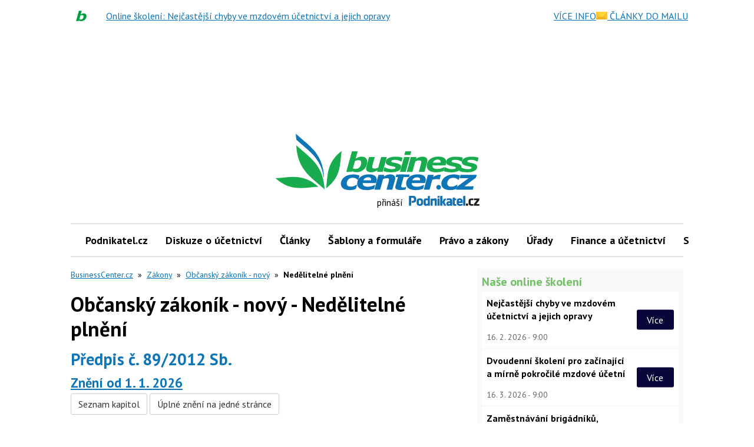

--- FILE ---
content_type: text/html; charset=utf-8
request_url: https://www.google.com/recaptcha/api2/aframe
body_size: 269
content:
<!DOCTYPE HTML><html><head><meta http-equiv="content-type" content="text/html; charset=UTF-8"></head><body><script nonce="RqaFP5fivXr2S_5JjKzPTA">/** Anti-fraud and anti-abuse applications only. See google.com/recaptcha */ try{var clients={'sodar':'https://pagead2.googlesyndication.com/pagead/sodar?'};window.addEventListener("message",function(a){try{if(a.source===window.parent){var b=JSON.parse(a.data);var c=clients[b['id']];if(c){var d=document.createElement('img');d.src=c+b['params']+'&rc='+(localStorage.getItem("rc::a")?sessionStorage.getItem("rc::b"):"");window.document.body.appendChild(d);sessionStorage.setItem("rc::e",parseInt(sessionStorage.getItem("rc::e")||0)+1);localStorage.setItem("rc::h",'1769944988704');}}}catch(b){}});window.parent.postMessage("_grecaptcha_ready", "*");}catch(b){}</script></body></html>